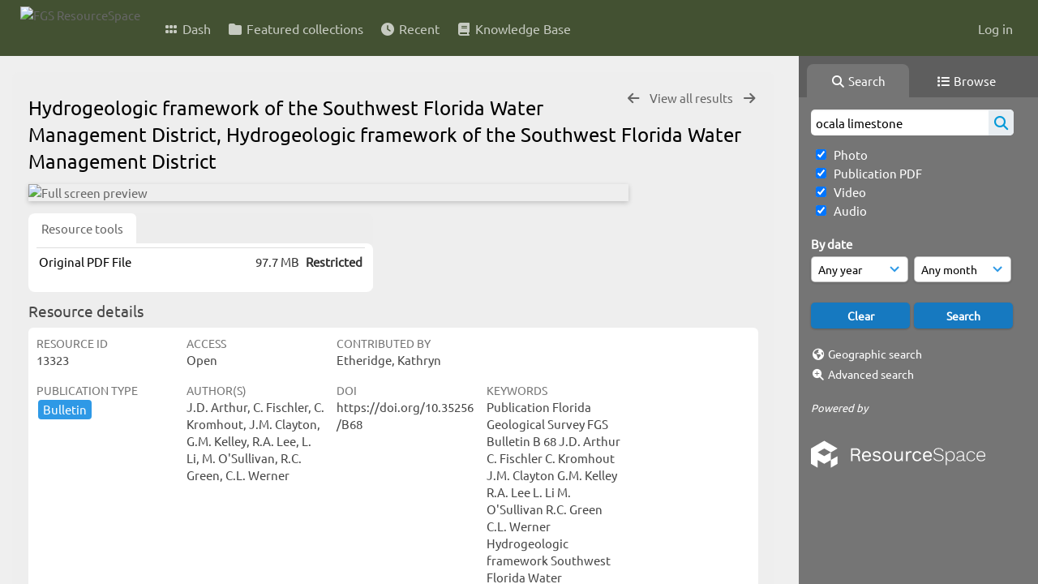

--- FILE ---
content_type: text/html; charset=UTF-8
request_url: https://resourcespace.dep.state.fl.us/pages/ajax/comments_handler.php?ref=13323&_=1768793108301
body_size: 1895
content:

        <script src="/js/tagging.js"></script>
        <script type="text/javascript">

            var regexEmail = new RegExp ("[a-zA-Z0-9._%-]+@[a-zA-Z0-9.-]+\.[a-zA-Z]{2,4}");

            function validateAnonymousComment(obj) {
                return (
                    regexEmail.test (String(obj.email.value).trim()) &&
                    String(obj.fullname.value).trim() != "" &&
                    validateComment(obj)
                )
            }

            function validateComment(obj) {
                return (String(obj.body.value).trim() != "");
            }

            function validateAnonymousFlag(obj) {
                return (
                    regexEmail.test (String(obj.email.value).trim()) &&
                    String(obj.fullname.value).trim() != "" &&
                    validateFlag(obj)
                )
            }

            function validateFlag(obj) {
                return (String(obj.comment_flag_reason.value).trim() != "");
            }

            function submitForm(obj) {
                jQuery.post(
                    '/pages/ajax/comments_handler.php?ref=13323&collection_mode=',
                    jQuery(obj).serialize(),
                    function(data)
                    {
                    jQuery('#comments_container').replaceWith(data);
                    }
                );
            }
        </script>

        <div id="comments_container">
        <div id="comment_form" class="comment_form_container">
            <form class="comment_form" action="javascript:void(0);" method="">    <input type="hidden" name="CSRFToken" value="6afa657108d062a5cc714a2fd363ac9168b8f33d6163d9d7bb90cb9089a7c874a32a5dc9878a66933e93d86682e361e37ec2a14a2d8b52656a0f0adc47b85cd8@@[base64]@@20275c9617534fd9a42cb3cf008610595d4f06d625ae2ca3dda2f623c0c34a59">
                    <input id="comment_form_collection_ref" type="hidden" name="collection_ref" value=""></input>
                <input id="comment_form_resource_ref" type="hidden" name="resource_ref" value="13323"></input>
                <textarea class="CommentFormBody" id="comment_form_body" name="body" maxlength="2000" placeholder="Add a comment. Use @(username) to tag people." onkeyup="TaggingProcess(this)"  data-api-native-csrf="{&quot;CSRFToken&quot;:&quot;851f84af21a6363626fbc4fdfc65883a76d41f70246461e8e7c9f47b5b3f409e4e29618f39674596b5436752edef6f33df142ad20c8dc068504a5383a7921152@@[base64]@@45157fd57c386f3da437a6d577139c8d4d42a33446d992c6b4fd829bead4a862&quot;}"></textarea>
                <br />
                <input class="CommentFormFullname" id="comment_form_fullname" type="text" name="fullname" placeholder="Your Name (required)"></input>
                <input class="CommentFormEmail" id="comment_form_email" type="text" name="email" placeholder="Your E-mail (required)"></input>
                <input class="CommentFormWebsiteURL" id="comment_form_website_url" type="text" name="website_url" placeholder="Website"></input>
                <br />
                <input class="CommentFormSubmit" type="submit" value="Submit" onClick="if (validateAnonymousComment(this.parentNode)) { submitForm(this.parentNode) } else { alert ('Please ensure all mandatory fields are correctly completed'); } ;"></input>
            </form>
        </div> 	<!-- end of comment_form -->
</div>